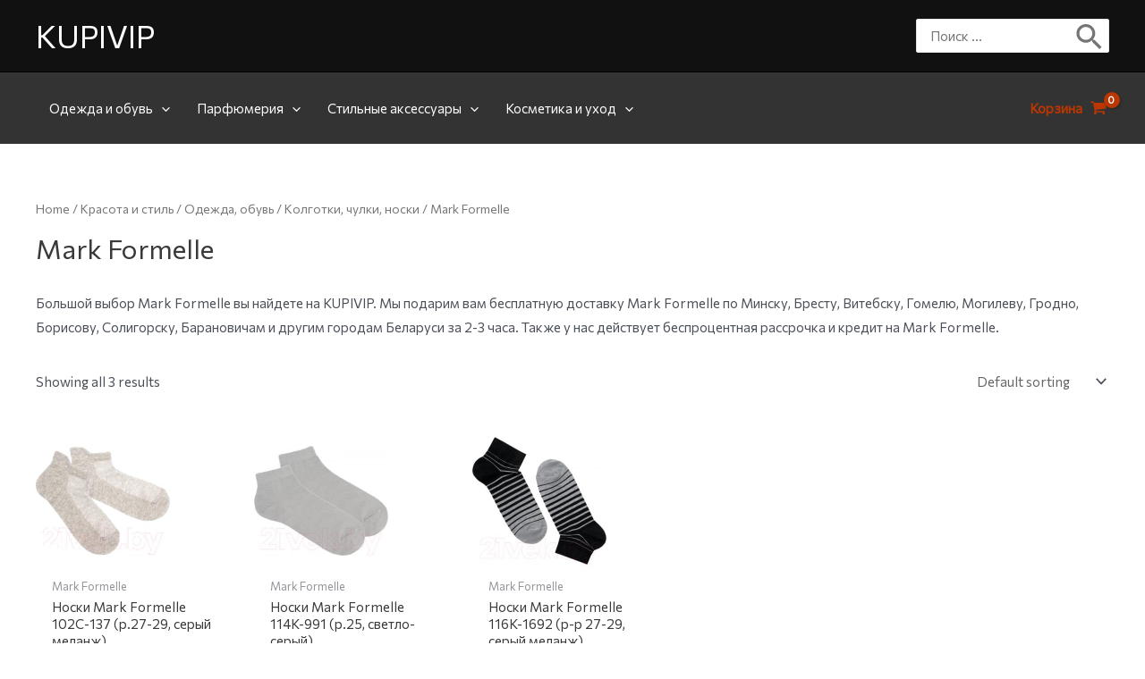

--- FILE ---
content_type: text/html; charset=utf-8
request_url: https://www.google.com/recaptcha/api2/aframe
body_size: 268
content:
<!DOCTYPE HTML><html><head><meta http-equiv="content-type" content="text/html; charset=UTF-8"></head><body><script nonce="4-099UJyBOCDaVw-6quRvg">/** Anti-fraud and anti-abuse applications only. See google.com/recaptcha */ try{var clients={'sodar':'https://pagead2.googlesyndication.com/pagead/sodar?'};window.addEventListener("message",function(a){try{if(a.source===window.parent){var b=JSON.parse(a.data);var c=clients[b['id']];if(c){var d=document.createElement('img');d.src=c+b['params']+'&rc='+(localStorage.getItem("rc::a")?sessionStorage.getItem("rc::b"):"");window.document.body.appendChild(d);sessionStorage.setItem("rc::e",parseInt(sessionStorage.getItem("rc::e")||0)+1);localStorage.setItem("rc::h",'1769513314591');}}}catch(b){}});window.parent.postMessage("_grecaptcha_ready", "*");}catch(b){}</script></body></html>